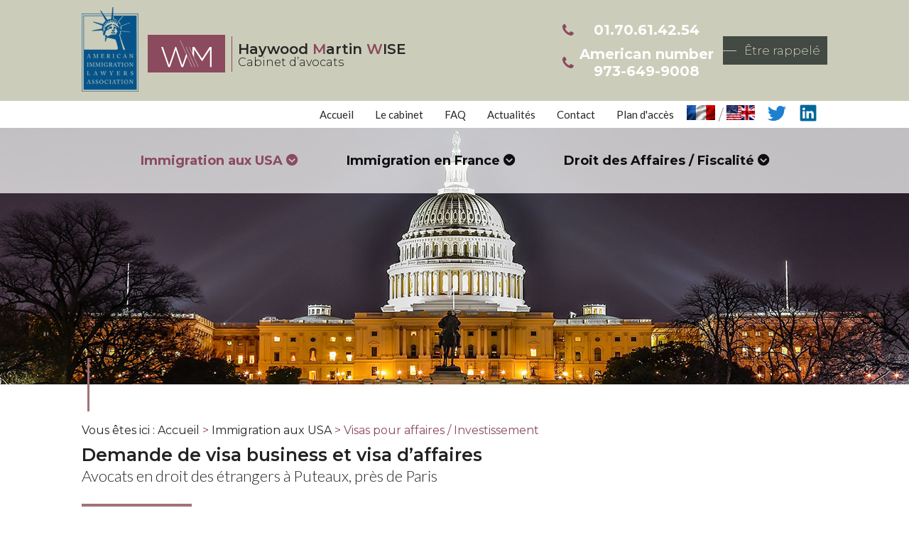

--- FILE ---
content_type: text/html; charset=UTF-8
request_url: https://www.wiseavocats.com/visa-business.php
body_size: 5317
content:
<!DOCTYPE html>
<html class="visas-pour-affaires">
<head>
<meta http-equiv="Content-Type" content="text/html;charset=UTF-8">
<title>Avocat visa business US, Paris – Demande visa d’affaires pour USA </title>
<meta name="description" content="Cabinet d'avocats HAYWOOD MARTIN WISE à Puteaux près de Paris. Demandez votre visa business et visa d’affaires : visa B-1 : voyages d’affaires, visa E...


">
<meta name="keywords" content="">
<!-- Google Tag Manager -->
<script>(function(w,d,s,l,i){w[l]=w[l]||[];w[l].push({'gtm.start':
new Date().getTime(),event:'gtm.js'});var f=d.getElementsByTagName(s)[0],
j=d.createElement(s),dl=l!='dataLayer'?'&l='+l:'';j.async=true;j.src=
'https://www.googletagmanager.com/gtm.js?id='+i+dl;f.parentNode.insertBefore(j,f);
})(window,document,'script','dataLayer','GTM-5ZFLN8V7');</script>
<!-- End Google Tag Manager -->


<meta name="viewport" content="initial-scale=1.0, minimum-scale=1.0, maximum-scale=1.0, width=device-width, user-scalable=no">
<link href="favicon.ico" rel="shortcut icon" type="image/x-icon" /> 
<link rel="preload stylesheet" as="style" href="/ressources/css/thickbox.css" />
<link rel="preload stylesheet" as="style" href="/ressources/20121001/css/fancybox/jquery.fancybox.css" media="screen" />
<link rel="preload stylesheet" as="style" href="css/style.css" media="screen" />
<link rel="preload stylesheet" as="style" href="/ressources/v2.0.3/css/styleiecheck.css" media="screen" />
<link href="https://fonts.googleapis.com/css?family=Montserrat:100,100i,200,200i,300,300i,400,400i,500,500i,600,600i,700,700i,800,800i,900,900i" rel="stylesheet"> 
<link href="https://fonts.googleapis.com/css?family=Lato:100,100i,300,300i,400,400i,700,700i,900,900i&amp;subset=latin-ext" rel="stylesheet"> 
<script rel="preload" src="/ressources/20121001/js/jquery.min.js" as="script"></script>
<link href="/ressources/css/navigateurObsolete.css" rel="preload stylesheet" type="text/css" as="style"/>
<link rel="alternate" type="application/rss+xml" title="Actualités de wiseavocats.com" href="/rss.xml"/><script rel="preload" type="text/javascript" src="/ressources/js/tarteaucitron/tarteaucitron.js" as="script"></script>
<script rel="preload" type="text/javascript" src="/ressources/js/tarteaucitron/tarteaucitron_init.js" as="script"></script>
<script rel="preload" type="text/javascript" src="/ressources/js/navigateurObsolete.js" as="script"></script>
<script rel="preload" type="text/javascript" src="/ressources/js/newsletter.js" as="script"></script>
<script type="text/javascript">
(tarteaucitron.job = tarteaucitron.job || []).push("twitter");
</script>
<script type="text/javascript">
(tarteaucitron.job = tarteaucitron.job || []).push("googlemapssearch");
</script>
<script type="text/javascript">
(tarteaucitron.job = tarteaucitron.job || []).push("facebook");
</script>
<script type="text/javascript">
(tarteaucitron.job = tarteaucitron.job || []).push("youtube");
</script>
<script type="text/javascript">
(tarteaucitron.job = tarteaucitron.job || []).push("gcmadstorage");
</script>
<script type="text/javascript">
(tarteaucitron.job = tarteaucitron.job || []).push("gcmanalyticsstorage");
</script>
<script type="text/javascript">
(tarteaucitron.job = tarteaucitron.job || []).push("gcmpersonalization");
</script>
<script type="text/javascript">
(tarteaucitron.job = tarteaucitron.job || []).push("gcmadsuserdata");
</script>
<!--[if lt IE 9]>
	<script rel="preload" src="/ressources/rwd.v1.1/js/respond.min.js" as="script"></script>
<![endif]-->

<!-- Global site tag (gtag.js) - Google Analytics -->
<!-- <script async src="https://www.googletagmanager.com/gtag/js?id=UA-114524809-1"></script>
<script>
  window.dataLayer = window.dataLayer || [];
  function gtag(){dataLayer.push(arguments);}
  gtag('js', new Date());

  gtag('config', 'UA-114524809-1');
</script> --><script type="text/javascript">var scpageid="87c92e7d3241fcba5901534de1e6b7d4cc1222b4";</script><link rel="canonical" href="https://www.wiseavocats.com/visa-business.php">
</head>
<body>
				<section id="container"><header>
	<span class='nav'>Menu</span>
	<section>
    <div class="logos">
	  	<div class="logo-immig">
        	<img src="gifs/immigration.png" alt="">
    	</div>
	  	<a href="/" class="logo">
						<img src="../gifs/logo.png" alt="Wise Avocats" />
			<span class="baseline">Haywood <span>M</span>artin <span>W</span>ISE <span class="sous-baseline">Cabinet d’avocats</span></span>
            
		</a>
     </div>
        
        
        
	  <div class="contact_header">
      
      <div class="tel-fax-header">
						    <a data-phone="tel:+33170614254" href="#" class="tel">
                <span>01.70.61.42.54</span></a>
			    <a data-phone="tel:+19736499008" href="#" class="tel">
                <span>American number <br> 973-649-9008</span></a>
                
			            </div>
			<p class="bouton_rappel">
				<a href="rappel-telephonique.php" data-fancybox-type="iframe" rel="lightbox2">Être rappelé</a>
			</p>
		</div>
		
       
		
 
	</section>
    
   <span class="topbarre-reseau"> 
    	<div class='top_bar'><ul><li class="firstLi"><a href="/">Accueil</a></li><li class="firstLi"><a href="le-cabinet.php">Le cabinet</a></li><li class="firstLi"><a href="faq.php">FAQ</a></li><li class="firstLi"><a href="actualites_al.html">Actualités</a></li><li class="firstLi"><a href="contact.php">Contact</a></li><li class="firstLi"><a href="plan.php">Plan d'accès</a></li></ul></div>        
       <div class="langue-twiter"> 
 			<!-- <div id="langue">
			 	<a href="/" class="selected">FR</a> / 
			 	<a href="/english/">EN</a>
			 </div> -->
			 <div id="langue">
			 	<a href="/" class="selected"><img src="../gifs/flag_french.png" alt=""></a> / 
			 	<a href="/english/"><img src="../gifs/flag_english.png" alt=""></a>
			 </div>
 			<a href="https://twitter.com/intent/user?screen_name=AvocatAmericain" target="_blank" class="icon-twiter"><img src="../gifs/icon-twiter.png"/></a>
 		    <a href="https://www.linkedin.com/company/wise-haywood " target="_blank" class="icon-twiter"><img src="../gifs/icon-linkedin.png"/></a>
 		
		 </div>
    </span>

    <nav class="menu"><ul><li class="firstLi sous_menu"><a href="avocat-immigration-usa.php">Immigration aux USA</a><ul class="dropdown"><li class="sousLi"><a href="visas-de-travail.php">Visas de travail</a></li><li class="sousLi"><a class="selected" href="visa-business.php">Visas pour affaires / Investissement</a></li><li class="sousLi"><a href="immigration-familiale-usa.php">Immigration familiale  USA</a></li><li class="sousLi"><a href="visas-permanents.php">Visas permanents</a></li><li class="sousLi"><a href="visas-temporaires.php">Visas temporaires</a></li><li class="sousLi"><a href="naturalisation-nationalite-americaine.php">Nationalité américaine - Naturalisation</a></li></ul><li class="firstLi sous_menu"><a href="immigration-france.php">Immigration en France</a><ul class="dropdown"><li class="sousLi"><a href="immigration-familiale.php">Immigration familiale</a></li><li class="sousLi"><a href="immigration-professionnelle.php">Immigration professionnelle</a></li><li class="sousLi"><a href="nationalite-francaise-naturalisation.php">Nationalité française - Naturalisation</a></li><li class="sousLi"><a href="avocat-refus-visa.php">Recours contre le refus d'entrée et de séjour</a></li></ul><li class="firstLi sous_menu"><a href="droit-des-affaires.php">Droit des Affaires / Fiscalité</a><ul class="dropdown"><li class="sousLi"><a href="americain.php">Américain</a></li><li class="sousLi"><a href="francais.php">Français</a></li></ul></ul></nav>		  <div class='bg-header'></div></header><section class="content"><div id="colonne_centre" class="colonne_centre sc-content">

<nav id="fil_ariane"><strong>Vous &ecirc;tes ici :</strong> <a href="/">Accueil</a> &gt; <a href="avocat-immigration-usa.php">Immigration aux USA</a> &gt; Visas pour affaires / Investissement</nav><h1>Demande de visa business et visa d’affaires <span>Avocats en droit des étrangers à Puteaux, près de Paris</span>
</h1>
<p class="intro">Deux titres de séjour permettent aux professionnels et investisseurs étrangers de se rendre aux États-Unis. Consultez le cabinet HAYWOOD MARTIN WISE et ses avocats à Puteaux afin d'entamer vos demandes de visa d’affaires et business
    (B-1 et E-2).</p>
<a class="lightbox"  href="https://www.wiseavocats.com/photos/droit-usa-2.jpg"><img class="imgRight" src="https://www.wiseavocats.com/photos/224x439/droit-usa-2.jpg" title="Visa d'affaires USA" alt="Visa d'affaires USA" loading="lazy" width="224" height="439" /></a><h2>Le visa B-1, pour les voyages d’affaires</h2>
<p>Les <strong>visas d’affaires</strong> sont temporaires et offrent aux professionnels étrangers la possibilité de <strong>travailler sur le territoire américain</strong> dans la cadre d’une mission spécifique. Conduite de négociations, prospection,
    recrutement : de nombreuses activités sont ainsi autorisées.</p>
<p>Nos avocats mèneront les démarches concernant l’établissement et l’obtention de votre <strong>visa non immigrant</strong> et vous informeront des limites de ce type de laissez-passer. Sachez également que certains ressortissants,
    français notamment, peuvent bénéficier d’une dispense. N’hésitez pas à nous poser toutes vos questions, qu’elles concernent les conditions de délivrance, les frais à engager, etc.</p>
<h2>Le visa E, pour les investisseurs et négociants</h2>
<h3>Exercer une activité commerciale</h3>
<p>Qu’il s’agisse d’achat ou de vente de biens, de service, d’ingénierie ou de transports, ce titre de séjour (E-1) est accordé en fonction de l’importance du volume des échanges commerciaux entre le pays du requérant
    et les USA.</p>
<h3>Devenir entrepreneur et s’implanter aux États-Unis</h3>
<p>Vous disposez de fonds propres que vous souhaitez investir dans une activité commerciale aux États-Unis ? Le visa E-2 est la voie privilégiée pour y parvenir. Nos avocats à Puteaux – rompus aux demandes de visas d’affaires
    – vous guideront au moment de remplir votre formulaire et vous aideront à fournir les pièces justificatives exigées. Ils se chargeront aussi du dépôt de votre requête auprès du Consulat des États-Unis,
    à Paris. Dans la mesure du possible, et si vos investissements sont conséquents, vous obtiendrez une carte de séjour d’une durée de 5 ans.</p>
<p>Bien que difficiles à définir, les délais de traitement de ce genre de dossier peuvent parfois être réduits. Comptez sur notre cabinet qui vous donnera quelques pistes destinées à faciliter la délivrance de votre
    titre de séjour <em>for business</em>.</p>
<p class="bouton"><a href="contact.php">Contactez-nous</a>
</p>

<section id="relance">
<p class="titre-relance" style="clear:both;">Consultez également</p>
	<ul>
	<li><a href='avocat-immigration-usa.php'>Immigration aux USA</a></li><li><a href='naturalisation-nationalite-americaine.php'>Nationalité américaine - Naturalisation</a></li><li><a href='visas-permanents.php'>Visas permanents</a></li>	</ul>
</section>

</div>
				<div class="colonne_gauche">
	

	
</div>				<div class="clear_both"></div>
			</section> 


<div class="bg-act">
		<div class="encart_actu">
			<div class="titre_actu">Nos dernières actualités</div>
			<div id="encart_actualite">
<ul>
<li>

                   <div><a class="encartActualiteLienPhoto" href="french-nationality--examen-civique-essentials_ad325.html"><img class="actusVignette" src="https://www.wiseavocats.com/photos/rotateV14913afcf-96b7-4e7c-a2dd-27e6d968fcdb.webp" title="" alt="" loading="lazy" width="" height="" /></a></div>

<div class="zone-text-act">

<span class="titre-date">
<p><a class="lien_encart_actu" href="french-nationality--examen-civique-essentials_ad325.html">french nationality: examen civique essentials</a></p>

                          <div class="date_actualite">
                      Le <span class="day">29</span>
                      / <span class="month">01</span>
/	<span class="year">2026</span>
               </div>
               </span>           
<span class="text-resume">Discover if you need the examen civique for French nationality and streamline your application process. Consult Maître Wise for expert guidance.</span>
</div>
<a class="btn-act" href="french-nationality--examen-civique-essentials_ad325.html">En savoir plus</a>




                   <div class="actualite_categorie"></div>
</li>
<li>

                   <div><a class="encartActualiteLienPhoto" href="french-nationality--do-you-need-to-pass-the-examen-civique-_ad322.html"><img class="actusVignette" src="https://www.wiseavocats.com/photos/rotateV1ccd97161-8dc9-4923-b524-3fdaedfb6e99.webp" title="" alt="" loading="lazy" width="" height="" /></a></div>

<div class="zone-text-act">

<span class="titre-date">
<p><a class="lien_encart_actu" href="french-nationality--do-you-need-to-pass-the-examen-civique-_ad322.html">French nationality: do you need to pass the examen civique?</a></p>

                          <div class="date_actualite">
                      Le <span class="day">29</span>
                      / <span class="month">01</span>
/	<span class="year">2026</span>
               </div>
               </span>           
<span class="text-resume">French nationality by marriage, civics exam, examen civique</span>
</div>
<a class="btn-act" href="french-nationality--do-you-need-to-pass-the-examen-civique-_ad322.html">En savoir plus</a>




                   <div class="actualite_categorie"></div>
</li>
<li>

                   <div><a class="encartActualiteLienPhoto" href="french-nationality--do-you-need-to-pass-the-examen-civique-_ad319.html"><img class="actusVignette" src="https://www.wiseavocats.com/photos/rotateV11cc9532f-8f1c-4633-b61c-ab8dd22b00a2.webp" title="" alt="" loading="lazy" width="" height="" /></a></div>

<div class="zone-text-act">

<span class="titre-date">
<p><a class="lien_encart_actu" href="french-nationality--do-you-need-to-pass-the-examen-civique-_ad319.html">French nationality: do you need to pass the examen civique?</a></p>

                          <div class="date_actualite">
                      Le <span class="day">29</span>
                      / <span class="month">01</span>
/	<span class="year">2026</span>
               </div>
               </span>           
<span class="text-resume">French nationality by marriage, civics exam, examen civique</span>
</div>
<a class="btn-act" href="french-nationality--do-you-need-to-pass-the-examen-civique-_ad319.html">En savoir plus</a>




                   <div class="actualite_categorie"></div>
</li>
</ul>
      
   </div>
		</div>
	    
  </div>  
  
  
  <div class="bg-plan">
 
  
 <div class="zone-encart-plan"> 
<a href="plan.php" class="encart-plan">
<span class="plan-bord">
<span class="titre-plan">Trouver notre cabinet</span>
<span class="add-plan">
	59 Bis Boulevard Richard Wallace <span> 92800 PUTEAUX - PARIS  </span>
</span>
</span>
</a>
</div>


</div>
<div class="bg-news-bloc">

<div class="news">

<span class="news-bloc">
		<label for="input_newsletter" style="float:left">Inscription à la newsletter</label>
<form id="form_newsletter" enctype="application/x-www-form-urlencoded" action="#" class="newsletter_input" method="post">

<input type="text" name="input_newsletter" id="input_newsletter" value="" />

<input type="hidden" name="langue_newsletter" value="" id="langue_newsletter" />

<input type="submit" name="submit_newsletter" id="submit_newsletter" value="Inscription" class="submit_newsletter btn fluid primary" /></form><input type="button" id="js_submit" value="Ok" style="display:none" />
<span id="mess_newsletter"></span>        </span>
 
  
  <span class="icon-news"></span>    
        
	</div>
    </div> 
    
<footer>
	<section>
    
    <a href="/" class="logofooter"><img src="../gifs/logo-footer.png"/></a>
    
    
    
				    <a href="https://goo.gl/maps/aHyPrUEdcGJPdeST6" class="adresse_footer" target="_blank">
			   59 Bis Boulevard Richard Wallace <span>92800 PUTEAUX - PARIS </span>  
		    </a>
		      
        
        <div class="tel-fax-footer">
        			    <span class="tel"><span>01.70.61.42.54</span></span>
                
                 <span class="fax-footer">01.72.70.36.00</span>
			        </div>
        
        <div class="ment-plan">
		<a class="ML_box" href="/ressources/ajax/mentions_legales_box.php" data-fancybox-type="iframe">Mentions légales</a>
	  <div class="navigation no_mobile">Plan du site</div>
      </div>
      
	</section>
</footer>

<div id="navigation_frame">
	<div class="lien_footer">
		<a href="/" class="logo_footer"><img src="../gifs/logo_appel.png"/></a>
		<ul><li class="firstLi"><a href="/">Accueil</a></li><li class="firstLi"><a href="le-cabinet.php">Le cabinet</a></li><li class="firstLi"><a href="faq.php">FAQ</a></li><li class="firstLi"><a href="actualites_al.html">Actualités</a></li><li class="firstLi"><a href="contact.php">Contact</a></li><li class="firstLi"><a href="plan.php">Plan d'accès</a></li></ul><ul><li class="firstLi"><a href="avocat-immigration-usa.php">Immigration aux USA</a></li><li class="sousLi"><a href="visas-de-travail.php">Visas de travail</a></li><li class="sousLi"><a class="selected" href="visa-business.php">Visas pour affaires / Investissement</a></li><li class="sousLi"><a href="immigration-familiale-usa.php">Immigration familiale  USA</a></li><li class="sousLi"><a href="visas-permanents.php">Visas permanents</a></li><li class="sousLi"><a href="visas-temporaires.php">Visas temporaires</a></li><li class="sousLi"><a href="naturalisation-nationalite-americaine.php">Nationalité américaine - Naturalisation</a></li><li class="firstLi"><a href="immigration-france.php">Immigration en France</a></li><li class="sousLi"><a href="immigration-familiale.php">Immigration familiale</a></li><li class="sousLi"><a href="immigration-professionnelle.php">Immigration professionnelle</a></li><li class="sousLi"><a href="nationalite-francaise-naturalisation.php">Nationalité française - Naturalisation</a></li><li class="sousLi"><a href="avocat-refus-visa.php">Recours contre le refus d'entrée et de séjour</a></li><li class="firstLi"><a href="droit-des-affaires.php">Droit des Affaires / Fiscalité</a></li><li class="sousLi"><a href="americain.php">Américain</a></li><li class="sousLi"><a href="francais.php">Français</a></li><li class="firstLi"><a class="ML_box" data-fancybox-type="iframe" href="/ressources/ajax/mentions_legales_box.php">Mentions légales</a></li><li class="firstLi"><a id="NL_box" data-fancybox-type="iframe" href="/ressources/ajax/newsletter_box.php">Inscription à la lettre d'information</a></li></ul>	</div>
	<div class="close"></div>
</div>
<div class="mask"></div>
<div class="black"></div>
<span class="top_site_mobile"></span>
</section><section id="IEcheck"></section><script rel="preload" src="/ressources/rwd.v1.1/js/outils.js" as="script"></script>
<script rel="preload" src="/ressources/20121001/js/jquery.fancybox.js" as="script"></script>
<script rel="preload" src="/ressources/v2.0.3/js/jquery.bxslider.min.js" as="script"></script>
<script rel="preload" src="js/scripts.js" as="script"></script></body>
</html>


--- FILE ---
content_type: text/css
request_url: https://www.wiseavocats.com/css/style.css
body_size: 10866
content:
/* AXECAKE */

.clearBoth {
    clear: both;
}

.sc-content p.maClasse,
.sc-content div.maClasse p {
    padding: 5px;
    color: white;
    background-color: black;
}

.clearfix:after {
    content: ".";
    display: block;
    clear: both;
    visibility: hidden;
    line-height: 0;
    height: 0;
}

html,
body,
div,
span,
applet,
object,
iframe,
h1,
h2,
h3,
h4,
h5,
h6,
p,
blockquote,
pre,
a,
abbr,
acronym,
address,
big,
cite,
code,
del,
dfn,
em,
img,
ins,
kbd,
q,
s,
samp,
small,
strike,
strong,
tt,
var,
b,
u,
i,
center,
dl,
dt,
dd,
ol,
ul,
li,
fieldset,
form,
label,
legend,
table,
caption,
tbody,
tfoot,
thead,
tr,
th,
td,
article,
aside,
canvas,
details,
embed,
figure,
figcaption,
footer,
header,
hgroup,
menu,
nav,
output,
ruby,
section,
summary,
time,
mark,
audio,
video {
    margin: 0;
    padding: 0;
    border: 0;
    font-size: 100%;
    vertical-align: baseline;
}

@font-face {
    font-family: 'iconic';
    font-style: normal;
    font-weight: normal;
    src: url('../fonts/iconic.eot?343431');
    src: url('../fonts/iconic.eot?343431#iefix') format('embedded-opentype'), url('../fonts/iconic.woff?343431') format('woff'), url('../fonts/iconic.ttf?343431') format('truetype'), url('../fonts/iconic.svg?343431#iconic') format('svg');
}

article,
aside,
details,
figcaption,
figure,
footer,
header,
hgroup,
menu,
nav,
section {
    display: block;
}

ol,
ul {
    list-style: none;
}

blockquote,
q {
    quotes: none;
}

blockquote:before,
blockquote:after,
q:before,
q:after {
    content: '';
}

table {
    border-collapse: collapse;
    border-spacing: 0;
}

a,
.lienseo {
    text-decoration: none;
}

input[type=submit],
input[type=text],
input[type=button],
input[type=email],
input[type=password],
input[type=tel],
textarea,
select {
    -webkit-appearance: none;
    -moz-appearance: none;
    appearance: none;
    border-radius: 0;
}


/* FIN RESET */


/* VIEWPORT CSS3 */

* {
    -webkit-text-size-adjust: none;
    -webkit-box-sizing: border-box;
    -moz-box-sizing: border-box;
    box-sizing: border-box;
}

@viewport {
    zoom: 1;
}

-webkit-@viewport {
    zoom: 1;
}

-ms-@viewport {
    zoom: 1;
}

-moz-@viewport {
    zoom: 1;
}

-o-@viewport {
    zoom: 1;
}

.clear_both {
    display: block;
    clear: both;
}

.no_mobile {
    display: none;
}

.no_desktop {
    display: block;
}

.imgCenter img,
.imgRight img,
.imgLeft img {
    width: auto;
    height: auto;
    max-width: 100%;
}

.imgRight {
    float: right;
    position: relative;
    margin: 0 0 10px 10px;
    max-width: 50%;
    height: auto;
}

.imgLeft {
    float: left;
    position: relative;
    margin: 0 10px 10px 0;
    max-width: 50%;
    height: auto;
}

.imgCenter {
    margin: 0 auto 10px;
    position: relative;
    width: 40.425597%;
    max-width: 300px;
    height: auto;
}

body {
    position: relative;
    overflow-x: hidden;
    font-family: 'Lato', sans-serif;
    font-size: 81.3%;
    color: #5e5e5e;
}

body.fancy-box-body {
    background: #ccccba;
}

a {
    color: #5e5e5e;
    outline: none;
}

a:focus {
    outline: none;
}

img {
    max-width: 100%;
}

.index-page h1 {
    padding-bottom: 20px;
    font-size: 25px;
    color: #222222;
    font-family: 'Montserrat', sans-serif;
    font-weight: 400;
    text-align: center;
    line-height: 30px;
    margin-bottom: 35px;
    background: url(../gifs/barre-h1.jpg) bottom center no-repeat;
    display: block;
}

h1 span {
    display: block;
    font-size: 22px;
    color: #262625;
    font-family: 'Lato', sans-serif;
    font-weight: 300;
    margin-bottom: 20px;
}

h1 {
    padding-bottom: 8px;
    font-size: 25px;
    color: #222222;
    font-family: 'Montserrat', sans-serif;
    font-weight: 600;
    line-height: 30px;
    margin-bottom: 35px;
    background: url(../gifs/barre-h1.jpg) bottom left no-repeat;
    text-align: left;
    display: inline-block;
}

h2 {
    margin: 5px 0 5px;
    font-size: 22px;
    color: #8b4a5d;
    font-family: 'Montserrat', sans-serif;
    font-weight: 500;
}

h3 {
    margin: 5px 0 5px;
    font-size: 18px;
    color: #8b4a5d;
    font-family: 'Montserrat', sans-serif;
    font-weight: 400;
}

.titre-relance {
    color: #000000 !important;
    font-size: 22px !important;
    font-weight: bold;
    font-family: 'Montserrat', sans-serif;
}

#container {
    padding-top: 41px;
    max-width: 600px;
    min-width: 300px;
    overflow: hidden;
    position: relative;
    left: 0;
    -webkit-transition: all 0.3s ease-in-out;
    -moz-transition: all 0.3s ease-in-out;
    -ms-transition: all 0.3s ease-in-out;
    -o-transition: all 0.3s ease-in-out;
    transition: all 0.3s ease-in-out;
}

.sitePusher #container {
    left: 250px;
}

#paquet_telecom_bandeau {
    padding: 6px 50px 6px 0 !important;
}


/****************************************************************************** HEADER */

header {
    z-index: 10;
    position: relative;
    margin: auto;
}

header section {
    padding-top: 10px;
    clear: both;
    text-align: center;
    background: #ccccba;
    padding-bottom: 12px;
}

.logo {
    display: inline-block;
    position: relative;
    -webkit-transition: all 0.3s ease-in-out;
    -moz-transition: all 0.3s ease-in-out;
    -ms-transition: all 0.3s ease-in-out;
    -o-transition: all 0.3s ease-in-out;
    transition: all 0.3s ease-in-out;
    margin-bottom: 20px;
    width: 370px;
    overflow: hidden;
    height: 63px;
}

.logo:hover {
    opacity: 0.7;
}

.logo img {
    display: block;
    width: auto;
    height: auto;
    max-width: 100%;
}

.baseline {
    display: block;
    text-align: left;
    font-size: 20px;
    font-weight: 600;
    font-family: 'Montserrat', sans-serif;
    position: absolute;
    top: 2px;
    left: 118px;
    color: #262625;
    width: 100%;
    border-left: solid 1px #8b4a5d;
    padding-left: 8px;
    padding-top: 6px;
    height: 50px;
}

.baseline span {
    color: #8b4a5d;
}

.sous-baseline {
    display: block;
    color: #121212 !important;
    font-size: 16px;
    font-weight: 300;
    text-align: left;
    line-height: 14px;
}


/* CONTACT HEADER */

.contact_header {}

.contact_header a {
    text-align: center;
}

.contact_header .tel {
    font-size: 20px;
}

.contact_header .tel span {
    font-size: 20px;
    font-weight: bold;
    display: block;
    font-family: 'Montserrat', sans-serif;
    color: #fff;
    padding-top: 20px;
    background: url(../gifs/icon-tel.png) top center no-repeat;
}

.contact_header .fax-header {
    font-size: 20px;
    font-weight: bold;
    display: block;
    font-family: 'Montserrat', sans-serif;
    color: #fff;
    padding-top: 20px;
    background: url(../gifs/icon-fax.png) top center no-repeat;
    margin-top: 13px;
    margin-bottom: 15px;
}

.nav {
    background: #8b4a5d;
    display: block;
    padding: 5px 10px;
    text-align: left;
    font-size: 1.5em;
    color: #fff;
    position: fixed;
    top: 0;
    right: 0;
    left: 0;
    z-index: 3;
}

.nav:before {
    content: "\e079";
    font-family: "iconic";
    font-size: 1.538em;
    vertical-align: sub;
    margin-right: 10px;
}

.menu {
    display: block;
    z-index: 99;
    position: fixed;
    top: 0;
    left: -250px;
    width: 250px;
    height: 100%;
    overflow-y: scroll;
    text-align: left;
    background: #FAFAFA;
    -webkit-overflow-scrolling: touch;
    -webkit-transition: left 0.3s ease-in-out;
    -moz-transition: left 0.3s ease-in-out;
    -ms-transition: left 0.3s ease-in-out;
    -o-transition: left 0.3s ease-in-out;
    transition: left 0.3s ease-in-out;
}

.sitePusher .menu {
    left: 0;
}

.menu li {
    position: relative;
    border-bottom: 1px solid #EBEBEB;
}

.menu li.main span.derouler {
    position: absolute;
    top: 0;
    right: 0;
    padding: 0 18px;
    font: 30px/47px "iconic";
    color: #474747;
}

.menu li.main span.derouler:after {
    content: "\e038";
}

.menu li a {
    display: block;
    padding: 15px;
    font-size: 1.154em;
    color: #474747;
}

.bg-header {
    width: 100%;
    height: 361px;
    background-position: center;
    background-repeat: no-repeat;
    -webkit-background-size: cover;
    background-size: cover;
    background-image: url(../gifs/bg-header.jpg);
    overflow: hidden;
}

.droit-pour-la-france .bg-header {
    background-image: url(../gifs/bg-header-droit-pour-la-france.jpg);
}

.l-obligation-de-detenir-un-visa .bg-header,
.visa-de-travail .bg-header,
.carte-de-sejour .bg-header,
.immigration-familiale .bg-header,
.acquerir-la-nationalite-francaise .bg-header,
.asile-en-france .bg-header,
.recours-contre-le-refus .bg-header {
    background-image: url(../gifs/bg-header-droit-pour-la-france.jpg);
}

.droit-pour-les-usa .bg-header,
.visas-de-travail .bg-header,
.visas-pour-affaires .bg-header,
.immigration-familiale-usa .bg-header,
.visas-permanents .bg-header,
.visas-temporaires .bg-header,
.autres .bg-header {
    background-image: url(../gifs/bg-header-droit-pour-les-usa.jpg);
}

.articles .bg-header {
    background-image: url(../gifs/bg-header-droit-des-affaires.jpg);
}

.contentieux .bg-header {
    background-image: url(../gifs/bg-header-contentieux.jpg);
}

.le-cabinet .bg-header {
    background-image: url(../gifs/bg-header-le-cabinet.jpg);
}

.faq .bg-header {
    background-image: url(../gifs/bg-header-fqa.jpg);
}

.langue-twiter {
    position: absolute;
    top: -34px;
    right: 14px;
    z-index: 4;
}

#langue {
    display: inline-block;
    vertical-align: middle;
    color: #a27178;
    font-size: 20px;
    font-family: 'Montserrat', sans-serif;
    font-weight: 300;
}

#langue a {
    color: #a27178;
    font-size: 20px;
    font-family: 'Montserrat', sans-serif;
    font-weight: 300;
}

#langue a img {
    width: 40px;
}

#langue a:hover {
    font-weight: 600;
    opacity: 0.6;
    -webkit-transition: opacity 0.3s ease-in-out;
    -moz-transition: opacity 0.3s ease-in-out;
    -ms-transition: opacity 0.3s ease-in-out;
    -o-transition: opacity 0.3s ease-in-out;
    transition: opacity 0.3s ease-in-out;
}

.icon-twiter {
    vertical-align: middle;
    display: inline-block;
    margin-left: 15px;
    width: 26px;
    height: auto;
}

.icon-twiter:hover {
    opacity: 0.7;
}

.encart-slide {
    position: absolute;
    left: 0;
    right: 0px;
    text-align: center;
    bottom: 100px;
    -webkit-transition: all .3s ease-out;
    -moz-transition: all .3s ease-out;
    -o-transition: all .3s ease-out;
    transition: all .3s ease-out;
    max-width: 630px;
    width: 100%;
    margin: auto;
}

.encart-slide:hover {
    -moz-transform: scale(1.02);
    -webkit-transform: scale(1.02);
    -o-transform: scale(1.02);
    transform: scale(1.02);
    -ms-transform: scale(1.02);
}

.titre-encart-slide {
    display: block;
    font-size: 28px;
    color: #fff;
    font-family: 'Montserrat', sans-serif;
    padding-bottom: 20px;
    margin-bottom: 10px;
    background: url(../gifs/barre-h1.jpg) no-repeat center bottom;
}

.text-encart-slide {
    display: block;
    color: #fff;
    font-size: 16px;
    font-weight: 300;
    padding: 0px 20px;
}

.btn-encart-slide {
    color: #fff;
    padding: 10px 25px;
    border: 1px solid #fff;
    display: none;
    margin-top: 15px;
}

.encart-enxperience {
    background: #cccccc;
    position: relative;
    padding: 25px 0px;
}

.encart-enxperience:before {
    content: '';
    top: 0px;
    display: block;
    right: -5000px;
    width: 5000px;
    background: #cccccc;
    height: 100%;
    position: absolute;
}

.encart-enxperience:after {
    content: '';
    top: 0px;
    display: block;
    left: -5000px;
    width: 5000px;
    background: #cccccc;
    height: 100%;
    position: absolute;
}

.encart-exper-bloc {
    text-align: left;
    border: 7px solid #fff;
    display: block;
    padding: 25px;
}

.titre-encert-exper {
    font-size: 22px;
    color: #000000;
    font-weight: bold;
    font-family: 'Montserrat', sans-serif;
    margin-bottom: 25px;
    display: block;
}

.text-encert-exper {
    display: block;
    margin-bottom: 20px;
}

.text-encert-exper p {
    color: #000000 !important;
    font-size: 16px !important;
    margin-bottom: 25px !important;
}

.sous-titre-encert-exper {
    font-size: 18px;
    color: #000000;
    font-weight: bold;
    font-family: 'Montserrat', sans-serif;
    margin-top: 15px;
}

.encart-nos-service {
    display: block;
    max-width: 400px;
    padding: 40px 0px;
    margin: auto;
    width: 100%;
}

.titre-encart-nos-service {
    font-size: 22px;
    color: #1e1e1e;
    font-weight: bold;
    font-family: 'Montserrat', sans-serif;
    display: block;
    text-align: center;
}

.bloc-service {
    display: block;
    max-width: 100%;
    width: 100%;
    margin-top: 40px;
}

.encart-bloc-service {
    display: block;
    margin-bottom: 40px;
    padding-left: 80px;
}

#encart-service1 {
    background: url(../gifs/icon-encart1.png) left top no-repeat;
}

#encart-service2 {
    background: url(../gifs/icon-encart2.png) left top no-repeat;
}

#encart-service3 {
    background: url(../gifs/icon-encart3.png) left top no-repeat;
}

#encart-service4 {
    background: url(../gifs/icon-encart4.png) left top no-repeat;
}

#encart-service5 {
    background: url(../gifs/icon-encart5.png) left top no-repeat;
}

#encart-service6 {
    background: url(../gifs/icon-encart6.png) left top no-repeat;
}

.titre-servive {
    font-size: 16px;
    color: #1e1e1e;
    font-weight: 600;
    display: block;
    font-family: 'Montserrat', sans-serif;
}

.titre-servive span {
    display: block;
}

.titre-servive {
    font-size: 16px;
    color: #1e1e1e;
    font-weight: 500;
    display: block;
    font-family: 'Montserrat', sans-serif;
    padding-bottom: 5px;
    margin-bottom: 10px;
    background: url(../gifs/barre-service.png) left bottom no-repeat;
}

.text-servive {
    font-size: 16px;
    color: #1e1e1e;
    font-weight: 300;
    display: block;
    text-align: justify;
}

.encart-bloc-service {
    display: block;
    margin-bottom: 40px;
    padding-left: 100px;
    max-width: 400px;
    width: 100%;
}

.encart-page-notre-equipe {
    display: block;
    width: 100%;
    max-width: 100%;
    -webkit-transition: all .3s ease-out;
    -moz-transition: all .3s ease-out;
    -o-transition: all .3s ease-out;
    transition: all .3s ease-out;
}

.encart-page-notre-equipe:hover {
    -webkit-filter: grayscale(50%);
    filter: grayscale(50%);
}

.encart-page-text-equipe {
    display: block;
    background: #aa9c87;
    padding: 25px;
    text-align: center;
}

.encart-titre-equipe {
    color: #ffffff;
    font-size: 22px;
    display: block;
    margin-bottom: 35px;
    font-weight: bold;
    font-family: 'Montserrat', sans-serif;
}

.encart-text-equipe {
    display: block;
    font-size: 16px;
    color: #fff;
    margin-bottom: 25px;
    font-weight: 300;
    text-align: justify;
}

.btn-encart-equipe {
    font-size: 14px;
    color: #ffffff;
    font-weight: bold;
    font-family: 'Montserrat', sans-serif;
}


.bg-act {
    display: block;
    background: #cccccc;
}

.encart_actu {
    display: block;
    max-width: 1050px;
    margin: auto;
}

#encart_actualite ul li {
    display: inline-block;
    width: 100%;
    background: #fff;
    margin-bottom: 10px;
    padding-bottom: 20px;
    vertical-align: top;
}

.zone-text-act {
    padding: 25px;
}

.topbarre-reseau {
    position: absolute;
    top: 0px;
    right: 14px;
    z-index: 4;
    width: 250px;
}

.bg-plan {
    display: block;
    max-width: 100%;
    -webkit-background-size: cover;
    background-size: cover;
    background-repeat: no-repeat;
    background-position: center;
    background-image: url(../gifs/maps-index-mobile.png);
    position: relative;
    height: 246px;
}

.zone-encart-plan {
    max-width: 1050px;
    text-align: right;
    display: block;
    margin: auto;
    width: 100%;
}

.encart-plan {
    display: block;
    max-width: 470px;
    float: right;
    background: rgba(204, 204, 204, 0.69);
    padding: 10px 15px;
    margin-top: 25px;
    -webkit-transition: all .3s ease-out;
    -moz-transition: all .3s ease-out;
    -o-transition: all .3s ease-out;
    transition: all .3s ease-out;
    z-index: 1;
    position: absolute;
    right: 14px;
}

.encart-plan:hover {
    -moz-transform: scale(1.02);
    -webkit-transform: scale(1.02);
    -o-transform: scale(1.02);
    transform: scale(1.02);
    -ms-transform: scale(1.02);
}

.plan-bord {
    border: 7px solid #fff;
    display: block;
    padding: 40px 20px 30px 10px;
}

.titre-plan {
    font-size: 22px;
    display: block;
    color: #000000;
    font-weight: bold;
    font-family: 'Montserrat', sans-serif;
}

.add-plan {
    font-size: 22px;
    color: #000000;
    font-weight: 400;
    line-height: 23px;
    display: block;
    margin-top: 11px;
}

.add-plan span {
    display: block;
}

.index-page .bg-news-bloc {
    display: block;
    background: #aa9c87;
    padding: 20px 0px;
}

.bg-news-bloc {
    display: none;
    background: #aa9c87;
    padding: 20px 0px;
}

.news-bloc {
    max-width: 472px;
    width: 100%;
    display: inline-block;
}

.text-news {
    font-size: 16px !important;
    font-weight: 300 !important;
    font-family: 'Lato', sans-serif !important;
}

.logofooter {
    display: inline-block;
    margin-bottom: 25px;
}

.logofooter:hover {
    opacity: 0.7;
}

footer .adresse_footer {
    display: block;
    text-align: center;
    color: #212121;
    font-weight: 300;
    font-size: 16px;
    font-family: 'Montserrat', sans-serif;
}

footer .adresse_footer span {
    display: block;
}

.tel-fax-footer {
    display: block;
    text-align: center;
}

footer .tel {
    font-size: 20px;
    color: #262625;
    padding-top: 20px;
    background: url(../gifs/icon-tel.png) top center no-repeat;
    display: block;
    font-weight: 400;
    margin-top: 20px;
}

footer .fax-footer {
    font-size: 20px;
    color: #262625;
    padding-top: 20px;
    background: url(../gifs/icon-fax.png) top center no-repeat;
    display: block;
    font-weight: 400;
    margin-top: 20px;
}

@media screen and (max-width:809px) {
    .menu li.sous_menu>a {
        padding-right: 47px;
    }
}

.menu li a.selected,
.menu li a:active,
.menu li:hover>a {
    color: #fff;
    background: #8b4a5d;
}

.menu li:hover>span.derouler,
.menu li.selected>span.derouler {
    color: #fff;
}

.menu ul li ul {
    display: block;
    z-index: 2;
    position: fixed;
    top: 0;
    left: -252px;
    width: 252px;
    height: 100%;
    overflow-y: auto;
    background: #FAFAFA;
    -webkit-transition: all 600ms ease-in-out;
    -moz-transition: all 600ms ease-in-out;
    -ms-transition: all 600ms ease-in-out;
    -o-transition: all 600ms ease-in-out;
    transition: all 600ms ease-in-out;
    -webkit-overflow-scrolling: touch;
}

.menu ul li ul.pushed {
    z-index: 3;
    left: 0;
}

.menu.noOver {
    overflow: hidden;
}

.menu ul li ul li {
    width: 203px;
}

.menu ul li ul li.close_menu {
    position: fixed;
    top: 0;
    bottom: 0;
    left: -47px;
    width: 46px;
    height: 100%;
    border-left: 1px solid #EBEBEB;
    background: #FAFAFA;
    -webkit-transition: all 600ms ease-in-out;
    -moz-transition: all 600ms ease-in-out;
    -ms-transition: all 600ms ease-in-out;
    -o-transition: all 600ms ease-in-out;
    transition: all 600ms ease-in-out;
}

.menu ul li ul.pushed li.close_menu {
    z-index: 2;
    left: 203px;
}

.menu ul li ul li.close_menu:after {
    content: "\E037";
    position: absolute;
    top: 50%;
    left: 18px;
    margin-top: -10px;
    font: 25px "iconic";
    color: #474747;
}


/** MASK **/

.mask {
    display: block;
    z-index: -1;
    position: absolute;
    top: 0;
    right: 0;
    bottom: 0;
    left: 0;
    opacity: 0;
    background: rgba(46, 46, 46, 0.7);
    -webkit-transition: opacity 0.3s ease-in-out;
    -moz-transition: opacity 0.3s ease-in-out;
    -ms-transition: opacity 0.3s ease-in-out;
    -o-transition: opacity 0.3s ease-in-out;
    transition: opacity 0.3s ease-in-out;
    filter: progid: DXImageTransform.Microsoft.Alpha(Opacity=0);
}

.sitePusher #container {
    position: fixed;
    width: 100%;
    overflow: visible;
}

.sitePusher .mask {
    z-index: 6000;
    opacity: 1 !important;
    filter: progid: DXImageTransform.Microsoft.Alpha(enabled=false);
}

.sitePusher .mask:after {
    content: "\E077";
    position: absolute;
    top: 10px;
    left: 10px;
    width: 40px;
    height: 40px;
    text-align: center;
    font-family: "iconic";
    font-size: 40px;
    line-height: 40px;
    color: #fff;
}


/* TOP BAR */

.top_bar {
    position: relative;
    width: auto;
    margin: 0 auto;
    vertical-align: middle;
    display: inline-block;
}

.top_bar ul {
    display: none;
    text-align: right;
}

.top_bar li {
    display: inline-block;
    vertical-align: middle;
    position: relative;
}

.top_bar li a {
    display: block;
    width: auto;
    height: auto;
    padding: 10px 15px;
    font-size: 15px;
    color: #262625 !important;
}

.top_bar li a:hover,
.top_bar li a.selected {
    color: #8b4a5d !important;
}

.top_bar li.sous_menu>a:after {
    margin-left: 5px;
    content: '\e040';
    font-family: 'iconic';
    display: inline-block;
}

.top_bar li:hover ul {
    display: block;
}

.top_bar li ul {
    display: none;
    text-align: left;
    position: absolute;
    left: 0;
    top: 100%;
    width: 100%;
    background: #DADADA;
}

.top_bar li ul li {
    display: block;
}

.top_bar li ul li a {
    padding: 5px;
}

.top_bar li span.derouler {
    display: none;
}


/* BX SLIDER */

.slider {
    margin-top: 0px;
    height: 150px;
    overflow: hidden;
}

.slider .bx-wrapper {
    display: block;
    z-index: 2;
    clear: both;
    position: relative;
    margin: 0 auto;
    padding: 0;
}

.index-page .slider,
.slider .bx-wrapper,
.slider .bx-viewport,
.slider .bxslider,
.slider .bxslider li {
    width: 100%!important;
    height: 334px;
}

.slider .bxslider li {
    background-position: center;
    background-repeat: no-repeat;
    -webkit-background-size: cover;
    background-size: cover;
}

.slider .bxslider li.slide01 {
    background-image: url(../gifs/slide01_small.jpg);
}

.slider .bxslider li.slide02 {
    background-image: url(../gifs/slide02_small.jpg);
}

.slider .bxslider li.slide03 {
    background-image: url(../gifs/slide03_small.jpg);
}

.slider .bx-viewport {
    z-index: 1;
}

.slider .bx-controls .bx-pager {
    z-index: 2;
    position: absolute;
    right: 0;
    bottom: 20px;
    left: 0;
    margin: 0 auto;
    max-width: 200px;
    text-align: center;
    width: 100%;
}

.slider .bx-controls .bx-pager-item {
    display: inline-block;
    margin: 0 5px;
    vertical-align: middle;
}

.slider .bx-controls .bx-pager-item a {
    display: block;
    width: 14px;
    height: 14px;
    -webkit-border-radius: 50%;
    -moz-border-radius: 50%;
    border-radius: 50%;
    overflow: hidden;
    text-indent: -9999px;
    background: #fff;
    -webkit-transition: all 0.3s ease-in-out;
    -moz-transition: all 0.3s ease-in-out;
    -ms-transition: all 0.3s ease-in-out;
    -o-transition: all 0.3s ease-in-out;
    transition: all 0.3s ease-in-out;
    cursor: pointer;
}

.slider .bx-controls .bx-pager-item a.active,
.slider .bx-controls .bx-pager-item a:hover {
    background: transparent;
    border: 2px solid #fff;
}

.slider .bx-controls .bx-controls-direction {
    display: none;
}

.slider .bx-controls .bx-controls-direction a {
    z-index: 2;
    position: absolute;
    top: 50%;
    width: 60px;
    margin-top: -40px;
    color: #fff;
    -webkit-transition: all 0.3s ease-in-out;
    -moz-transition: all 0.3s ease-in-out;
    -ms-transition: all 0.3s ease-in-out;
    -o-transition: all 0.3s ease-in-out;
    transition: all 0.3s ease-in-out;
}

.slider .bx-controls .bx-controls-direction a.bx-prev {
    left: 30px;
    padding-left: 30px;
    text-align: left;
}

.slider .bx-controls .bx-controls-direction a.bx-next {
    right: 30px;
    padding-right: 30px;
    text-align: right;
}

.slider .bx-controls .bx-controls-direction a.bx-prev:hover {
    padding-left: 0;
}

.slider .bx-controls .bx-controls-direction a.bx-next:hover {
    padding-right: 0;
}

.slider .bx-controls .bx-controls-direction a:after {
    display: block;
    font-family: iconic;
    font-size: 6.154em;
}

.slider .bx-controls .bx-controls-direction a.bx-prev:after {
    content: '\E037';
}

.slider .bx-controls .bx-controls-direction a.bx-next:after {
    content: '\E038';
}


/****************************************************************************** CONTENT */

.content {
    position: relative;
    padding-top: 20px;
    margin-bottom: 40px;
}


/******************************** COLONNE CENTRE */

.colonne_centre {
    position: relative;
    padding: 0 10px;
}

.colonne_centre p {
    margin-bottom: 5px;
    letter-spacing: normal;
    color: #222222;
    font-size: 16px;
    line-height: 25px;
}

.intro {
    text-align: left;
    font-weight: bold;
}

.colonne_centre ul {
    display: block;
    margin: 10px 0 10px 30px;
}

.colonne_centre ul li {
    margin: 5px 0;
    list-style-image: url(../gifs/puce.jpg);
    color: #222222;
    font-size: 16px;
}

#relance ul li {
    margin: 0px 0 !important;
    list-style-image: none !important;
}

#relance ul {
    margin: 0px 0 0px 0px !important;
}

.colonne_centre a {
    color: #8b4a5d;
}

.colonne_centre a:hover {
    color: #e94e18;
}

.videoWrapper {
    position: relative;
    height: 0;
    padding-top: 25px;
    padding-bottom: 56.25%;
}

.videoWrapper iframe {
    position: absolute;
    top: 0;
    left: 0;
    width: 100%;
    height: 100%;
}


/* ENCART */

.encart {
    width: 100%;
    text-align: center;
}

.encart a {
    display: inline-block;
    width: 30%;
}

.encart a+a {
    margin-top: 0;
    margin-left: 3.8%;
}


/* FIL ARIANE */

#fil_ariane {
    margin-bottom: 10px;
    font-size: 16px;
    color: #8b4a5d;
    font-family: 'Montserrat', sans-serif;
}

#fil_ariane div {
    display: inline;
}

#fil_ariane strong {
    color: #262625;
    font-weight: 400;
}

#fil_ariane a {
    color: #262625;
}

#fil_ariane a:hover {
    opacity: 0.7;
}

p.bouton_rappel {
    text-align: center;
}

.bouton_rappel a {
    display: inline-block;
    padding: 10px 10px 10px 30px;
    color: #ccccba;
    font-size: 17px;
    font-weight: 300;
    font-family: 'Montserrat', sans-serif;
    background: url(../gifs/barre-rappel.jpg) -10px 20px no-repeat, #434943;
}

.bouton_rappel a:hover {
    color: #ccccba;
    background: url(../gifs/barre-rappel.jpg) -10px 20px no-repeat, #434943;
    opacity: 0.7;
}

p.bouton {
    text-align: center;
}

.bouton a {
    display: inline-block;
    padding: 10px 10px 10px 30px;
    color: #ccccba;
    font-size: 17px;
    font-weight: 300;
    font-family: 'Montserrat', sans-serif;
    background: url(../gifs/barre-rappel.jpg) -10px 20px no-repeat, #434943;
}

.bouton a:hover {
    color: #ccccba;
    background: url(../gifs/barre-rappel.jpg) -10px 20px no-repeat, #434943;
    opacity: 0.7;
}

p.bouton2 {
    text-align: right;
}

.bouton2 a {
    display: inline-block;
    padding: 6px 10px;
    color: #000;
    border: 1px solid #ccccba;
}

.bouton2 a:hover {
    color: #fff;
    background: #ccccba;
}


/* COLONNE GAUCHE */

.colonne_gauche {
    padding: 0 10px;
}


/* ENCART ACTU */

.encart_actu {
    display: block;
    max-width: 322px;
    margin: auto;
    padding: 40px 0px;
}

.encart_actu li a {
    color: #000000;
    font-size: 17px;
    font-weight: bold;
    font-family: 'Montserrat', sans-serif;
}

.date_actualite {
    color: #000000;
    font-size: 14px;
    font-weight: bold;
    font-family: 'Montserrat', sans-serif;
}

.encart_actu li a:hover {
    opacity: 0.7;
}

.titre_actu {
    font-size: 22px;
    font-weight: bold;
    color: #000;
    font-family: 'Montserrat', sans-serif;
    max-width: 1020px;
    margin: -6px auto 59px auto;
    text-align: left;
}

.titre-date {
    display: block;
    padding: 15px;
    margin-bottom: 15px;
    background: url(../gifs/barre-act.png) center bottom no-repeat;
    text-align: center;
}

.btn-act {
    color: #8b4a5d !important;
    font-size: 14px !important;
    display: block;
    position: relative;
    text-align: center;
}

.btn-act::before {
    content: '';
    height: 1px;
    width: 30%;
    background: #8b4a5d;
    position: absolute;
    left: 0px;
    top: 10px;
}

.zone-text-act .text-resume {
    text-align: justify;
    color: #000000;
    font-size: 15px;
    font-weight: 300;
}


/* RELANCE */

#relance {
    display: block;
    margin-top: 20px;
    text-align: center;
    background: #ccccba;
    padding: 25px;
    border: 7px solid #fff;
    position: relative;
}

#relance ul li a {
    color: #000000;
    font-size: 22px;
    font-family: 'Montserrat', sans-serif;
}

#relance ul li a:hover {
    opacity: 0.7;
}


/* pagination actu + BDD */

.paginationControl {
    letter-spacing: normal;
    text-align: right;
}

.paginationControl a,
.paginationControl span {
    display: inline-block!important;
    padding: 3px 8px;
    color: #fff;
    background: #ccccba;
}

.paginationControl a:hover,
.paginationControl span.selected {
    color: #fff;
    background: #e94e18;
}

.paginationControl span.disabled {
    color: #8F8F8F;
    background: #ccc;
}

.block_contact {}

.info_contact {
    margin: 20px 0;
    padding: 15px 10px;
    border: 1px solid #dddddd;
    letter-spacing: -0.25em;
}

.block_contact .info_contact>div>div:before {
    display: inline-block;
    float: left;
    width: 30px;
    margin-right: 0;
    font-family: iconic;
    font-size: 1.4em;
    vertical-align: middle;
    text-align: center;
}

.block_contact .info_contact>div>div.info_mail:before {
    content: '\E004';
}

.block_contact .info_contact>div>div.info_tel:before {
    content: '\E021';
}

.block_contact .info_contact>div>div.info_adresse:before {
    content: '\E005';
}

.block_contact .info_contact>div>div.info_horaire:before {
    content: '\E073';
}

.block_contact .info_contact>div>div.info_rdv:before {
    content: '\E061';
}

.block_contact .info_contact>div>div.info_bus:before {
    content: '\E074';
}

.block_contact .info_contact>div>div.info_metro:before {
    content: '\E075';
}

.block_contact .info_contact>div>div.info_parking:before {
    content: '\E076';
}

.block_contact .info_contact>div>div p {
    display: block;
    overflow: hidden;
    vertical-align: middle;
}

.info_contact h2,
.formulaire_contact h2,
.carte h2 {
    margin-top: 0;
    margin-bottom: 20px;
    text-transform: uppercase;
    font-size: 1.23em;
}

.formulaire_contact .form_left h2 {
    margin-top: 20px;
    padding-top: 5px;
    border-top: 1px solid #ddd;
}

.info_contact p {
    margin: 0;
}

.info_contact>div {
    clear: both;
    position: relative;
    letter-spacing: normal;
}

.info_contact div+div {
    margin-top: 10px;
    padding-top: 10px;
}

.info_contact div div+div {
    margin: 15px 0 0 0;
    padding-top: 0;
}

.info_contact p em,
.info_contact div a.btn_contact {
    display: block;
    margin-top: 5px;
    font-style: italic;
}

.info_tel p.telephones a {
    color: #5e5e5e;
    cursor: default;
}

.info_tel p.telephones a:hover {
    color: #5e5e5e;
}


/* Formulaire */

.formulaire_contact {
    padding: 10px;
    border: 1px solid #dddddd;
    letter-spacing: -0.25em;
}

.formulaire_contact .form_left,
.formulaire_contact .form_right,
.formulaire_contact h2,
.carte h2 {
    letter-spacing: normal;
}

.formulaire_contact .form_left {
    clear: both !important;
}


/* styliser la couleur des placeholders dans les inputs */

:placeholder-shown {
    color: #999;
}

::-webkit-input-placeholder {
    color: #999;
}

::-moz-placeholder {
    color: #999;
}

:-ms-input-placeholder {
    color: #999;
}

.cp_ville:after {
    content: ".";
    display: block;
    clear: both;
    visibility: hidden;
    line-height: 0;
    height: 0;
}

.cp_ville p {
    float: left;
    width: 33%;
    clear: none !important;
}

.cp_ville p+p {
    float: right;
    width: 62.958%;
}


/********************************************************** FOOTER ***/

footer {
    padding: 15px 10px;
    text-align: center;
}

footer .adresse_footer {
    display: block;
    text-align: center;
}

footer .adresse_footer:hover {
    opacity: 0.7;
}

footer .ML_box {
    margin-top: 10px;
    font-size: 16px;
    color: #212121;
    margin-top: 20px;
}

footer .ML_box:hover {
    opacity: 0.7;
}


/* top site btn */

.top_site_mobile:after {
    content: "\E030";
    display: block;
    padding: 6px;
}

.top_site_mobile {
    display: none;
    z-index: 20;
    position: fixed;
    right: 2%;
    bottom: 19%;
    padding: 3px 6px;
    font-family: "iconic";
    font-size: 1.38em;
    color: #fff;
    background: #a27178;
}

.rappel_telephonique,
#ami_box_frame,
#newsletter_iframe {
    padding: 0 10px;
}

.rappel_telephonique {
    padding-top: 10px;
}

.rappel_telephonique h1,
#ami_box_frame h1,
#newsletter_iframe h1 {
    margin: 0;
    padding: 0;
    font-weight: normal;
    font-size: 19px;
    text-align: center !important;
}

.required {
    color: red;
}

.rappel_telephonique .logo_rappel {
    width: 75%;
    margin: 0 auto;
    text-align: center;
}

.rappel_telephonique form {
    margin-right: 70px;
}

.rappel_telephonique form:after {
    content: url(../gifs/rappel.png);
    position: absolute;
    right: 11px;
    bottom: -15px;
    -webkit-transform: scale(0.6);
    -moz-transform: scale(0.6);
    -ms-transform: scale(0.6);
    -o-transform: scale(0.6);
    transform: scale(0.6);
    -webkit-transform-origin: 120% 7% 0;
    -moz-transform-origin: 120% 7% 0;
    transform-origin: 120% 7% 0;
    -ms-transform-origin: 120% 7% 0;
    -o-transform-origin: 120% 7% 0;
}

.logo_rappel img {
    max-width: 100%;
}

#ami_box_frame img {
    margin: 25px 0;
}

#newsletter_iframe form {
    text-align: right;
}

form.generateur p,
form.generateur div.divGenerateur,
form.generateur div.divGenerateurErreur {
    margin: 0 0 18px !important;
    padding: 0 !important;
    font-size: 1.000em !important;
    position: relative;
}

form.generateur p.erreur input,
form.generateur p.erreur textarea {
    border: 1px solid red;
}

form.generateur label,
form.formulaire label,
#newsletter_iframe div label {
    display: block;
    float: none !important;
    width: 100% !important;
    margin: 0 0 4px !important;
    padding: 0 !important;
    text-align: left !important;
    line-height: normal !important;
    color: #555555;
}

form.generateur .divGenerateur label.optional {
    display: none;
}

form.generateur .noFloatingLabel {
    color: #5e5e5e;
}

.formulaire_contact p label span {
    display: inline-block;
    color: red;
}

form.generateur textarea,
form.formulaire textarea {
    height: 120px!important;
    padding-top: 10px!important;
}

form .form_left textarea {
    height: 160px;
}


/* inscription newsletter bouton radio + checkbox */

.formulaire_contact input[type='checkbox'],
.formulaire_contact input[type='radio'] {
    width: auto !important;
    margin-right: 5px;
    vertical-align: text-top;
}

.divGenerateur ul,
.divGenerateur li {
    margin: 0 !important;
    padding: 0 !important;
    list-style: none !important;
}

.divGenerateur label.optional {
    margin-bottom: 8px !important;
}

.divGenerateur li label {
    display: block;
    width: 100%;
}


/* bouton submit */

form.generateur .form_right input#field_3,
.rappel_telephonique form.generateur input#field_4 {
    max-width: 110px;
}

.divGenerateurRequired {
    margin-top: 5px;
    letter-spacing: normal;
}


/* input newsletter */

.news {
    margin: 20px auto;
    padding: 10px;
    max-width: 1050px;
    text-align: center;
    position: relative;
}

.news #form_newsletter input#submit_newsletter {
    display: none !important;
}

.news #form_newsletter input[type="text"] {
    width: 100%;
}

.news label {
    float: none !important;
    display: block;
    vertical-align: middle;
    margin-bottom: 70px;
}

.news label span {
    color: #fff;
    font-size: 22px;
    font-weight: 600;
    display: block;
    font-family: 'Montserrat', sans-serif;
}

.news #form_newsletter {
    display: inline-block;
    width: 65%;
    vertical-align: middle;
}

.news #mess_newsletter {
    display: block;
    margin-top: 7px;
    text-align: center;
    font-size: 0.92em;
}

.news #mess_newsletter:empty {
    margin-top: 0;
}


/* infobulle */

form.generateur p.erreur,
form.generateur div.divGenerateurErreur {
    border: none !important;
}

.divGenerateurErreur {
    display: block;
    clear: both;
}

form.generateur p.erreur label,
form.generateur div.divGenerateurErreur label {
    padding-bottom: 20px !important;
}

form.generateur p.erreur span.erreur,
form.generateur div.divGenerateurErreur span.erreur {
    background: none !important;
    color: #eb3434!important;
    display: block!important;
    font-family: arial;
    font-size: 0.846em;
    font-weight: normal!important;
    margin: 0!important;
    padding: 0!important;
    position: absolute;
    top: 20px;
}

div.valide,
div.erreur {
    position: relative;
    margin-bottom: 20px !important;
    padding: 15px !important;
    text-shadow: 1px 1px rgba(0, 0, 0, 0.1);
    letter-spacing: normal;
    color: #fff !important;
}

div.valide {
    border: 1px solid #48b151;
    background: #55c65e !important;
}

div.erreur {
    border: 1px solid #d4323d;
    background: #f3515c !important;
}

div.valide:before {
    content: '\E017';
    display: inline-block;
    font-family: 'iconic';
    font-size: 1.538em;
    vertical-align: middle;
}

div.erreur:before {
    content: '\E806';
    display: inline-block;
    font-family: 'iconic';
    font-size: 1.538em;
    vertical-align: middle;
}

div.valide p,
div.erreur p {
    display: inline-block;
    margin: 0 0 0 15px !important;
    max-width: calc(100% - 40px);
    vertical-align: middle;
}

.validation {
    display: none;
}


/* message validation / erreur CONSEILLER A UN AMI */

.errors {
    text-align: right;
    color: red;
}

form.generateur .noFloatingLabel {
    white-space: normal !important;
    height: auto !important;
}

form.generateur p img.ui-datepicker-trigger {
    vertical-align: middle;
}


/***************************************************  Style pour TOUS les inputs text submit et button de tous les formulaires du site   ***********/

input[type=password],
input[type=text],
input[type=tel],
input[type=email],
textarea:not(.mce-textbox),
select {
    display: inline-block;
    width: 100%;
    height: 35px;
    padding: 0;
    border: 1px solid #ccc;
    text-indent: 10px;
    vertical-align: middle;
    background: #eee;
}

input[type=password]:hover,
input[type=text]:hover,
textarea:not(.mce-textbox):hover {
    background: #fff;
}

input[type=password]:focus,
input[type=text]:focus,
textarea:not(.mce-textbox):focus {
    padding: 0 10px;
    color: #555;
    background: #fff;
}

textarea:not(.mce-textbox) {
    text-indent: 0;
    padding: 5px;
    font-size: 1.000em;
    resize: none;
}

input.calendrier,
input.calendrierAvecMenu {
    width: 90%;
}

#ui-datepicker-div {
    letter-spacing: normal;
}

input[type=submit],
input[type=button] {
    display: inline-block !important;
    height: 35px;
    margin: 0;
    padding: 0 10px;
    border: none;
    vertical-align: middle;
    color: #fff;
    background: #cccccc;
    cursor: pointer;
    font-size: 14px;
    color: #232323;
    font-weight: bold;
    font-family: 'Montserrat', sans-serif;
}

.news input[type=submit],
input[type=button] {
    height: 28px;
}

.news input[type="text"] {
    display: inline-block;
    width: 100%;
    height: 28px;
    padding: 0;
    border: 1px solid #ccc;
    text-indent: 10px;
    vertical-align: middle;
    background: #eee;
}

input[type=submit]:hover,
input[type=button]:hover {
    color: #fff;
    background: #e94e18;
}

.generateur select {
    text-indent: 5px;
    font-style: normal;
}

.generateur select option {
    padding: 2px 5px;
}

.generateur select option:hover,
.generateur select option:checked {
    -webkit-box-shadow: 0 0 10px 100px #e94e18 inset;
    -moz-box-shadow: 0 0 10px 100px #e94e18 inset;
    box-shadow: 0 0 10px 100px #e94e18 inset;
    cursor: pointer;
}

.select-wrap {
    position: relative;
    background: #eee;
    display: block;
}

.select-wrap:after {
    position: absolute;
    right: 10px;
    top: 0;
    line-height: 35px;
    color: #818181;
    z-index: 1;
    content: '\E029';
    font-family: 'iconic';
    display: inline-block;
    vertical-align: middle;
    font-size: 1.538em;
    -webkit-transition: all 0.3s ease-in-out;
    -moz-transition: all 0.3s ease-in-out;
    -ms-transition: all 0.3s ease-in-out;
    -o-transition: all 0.3s ease-in-out;
    transition: all 0.3s ease-in-out;
}

.select-wrap select {
    background: none;
    position: relative;
    z-index: 2;
}

.select-wrap:hover,
.select-wrap:focus {
    background: #fff;
}

.select-wrap:hover:after {
    color: #1c1c1c;
}

form.generateur p.submit {
    margin: 0!important;
    text-align: right!important;
}


/************************************************   Style spÃ©cifique pour certain input / button *********************/


/* Display none sur le deuxieme submit de la popup newsletter */

#newsletter_iframe #form_newsletter+#js_submit {
    display: none!important;
}

#newsletter_iframe form {
    overflow: hidden;
    text-align: right;
}

@media screen and (min-width:400px) {
    .rappel_telephonique form {
        margin-right: 140px;
    }
    .rappel_telephonique form:after {
        -webkit-transform: scale(1);
        -moz-transform: scale(1);
        -ms-transform: scale(1);
        -o-transform: scale(1);
        transform: scale(1);
    }
    #newsletter_iframe #form_newsletter input[type="text"] {
        float: left !important;
        width: 73% !important;
    }
    #newsletter_iframe #form_newsletter input[type="submit"] {
        float: left !important;
        width: 25% !important;
        margin-bottom: 30px;
    }
}

@media screen and (min-width:600px) {
    header section {
        padding-left: 10px;
        padding-right: 10px;
    }
    .icon-news {
        position: absolute;
        left: auto;
        right: 5px;
        bottom: 38px;
        background: url(../gifs/icon-lette-info.png) no-repeat;
        width: 115px;
        height: 76px;
    }
    .news {
        text-align: left;
    }
    .bg-plan {
        display: block;
        max-width: 100%;
        -webkit-background-size: cover;
        background-size: cover;
        background-repeat: no-repeat;
        background-position: center;
        background-image: url(../gifs/maps-index-tablette.png);
        position: relative;
        height: 246px;
    }
    .titre-encert-exper {
        font-size: 22px;
    }
    .sous-titre-encert-exper {
        font-size: 22px;
        background: url(../gifs/barre-exper.jpg) right center no-repeat;
        display: block;
        max-width: 427px;
        width: 100%;
        margin-top: 20px;
    }
    #container {
        max-width: 1000px;
        min-width: 480px;
    }
    /****************************************************************************** HEADER */
    /* LOGO */
    .logo {
        /* float: left; */
    }
    .logo-immig {
        display: inline-block;
        /* float: left; */
        margin-right: 10px;
        /* vertical-align: middle; */
        /* margin-top: -8px; */
    }
    .logo-immig img {
        max-width: 80px;
    }
    /* CONTACT HEADER */
    .contact_header {
        text-align: left;
        display: inline-block;
        /* float: right; */
        margin-top: 21px;
    }
    .contact_header .tel span {
        padding-top: 0px;
        background: url(../gifs/icon-tel.png) left center no-repeat;
        padding-left: 25px;
    }
    .contact_header .fax-header {
        padding-top: 0px;
        background: url(../gifs/icon-fax.png) left center no-repeat;
        padding-left: 25px;
    }
    p.bouton_rappel {
        text-align: right;
    }
    .info_tel p.telephones a,
    .contact_header a.tel {
        cursor: default;
        -webkit-tap-highlight-color: rgba(255, 255, 255, 0);
        outline: none;
    }
    .index-page p.bouton {
        text-align: center;
        margin-top: 40px;
        margin-bottom: 30px;
    }
    p.bouton {
        text-align: right;
        margin-top: 40px;
        margin-bottom: 30px;
    }
    .slider .bxslider li.slide01 {
        background-image: url(../gifs/slide01_medium.jpg);
    }
    .slider .bxslider li.slide02 {
        background-image: url(../gifs/slide02_medium.jpg);
    }
    .slider .bxslider li.slide03 {
        background-image: url(../gifs/slide03_medium.jpg);
    }
    .imgLeft,
    .imgRight {
        max-width: none;
    }
    /* RELANCE */
    #relance ul li {
        display: inline-block;
    }
    #relance ul li+li {
        margin-left: 40px !important;
    }
    .formulaire_contact {
        padding: 0;
        border: none;
        background: none;
    }
    .formulaire_contact .form_left,
    .formulaire_contact .form_right {
        display: inline-block;
        width: 48.936249%;
        padding: 10px;
        border: 1px solid #dddddd;
    }
    .formulaire_contact .form_left {
        float: right;
    }
    .formulaire_contact .form_left h2 {
        border: none;
        padding-top: 0;
        margin-top: 0;
    }
    /* ville + code postal */
    .cp_ville p {
        width: 40.425597%;
    }
    .cp_ville p+p {
        width: 57.446901%;
    }
    .plan-bord {
        border: 7px solid #fff;
        display: block;
        padding: 40px 20px 30px 68px;
    }
}

@media screen and (min-width:768px) {
    #encart_actualite ul li {
        display: inline-block;
        width: 30%;
        background: #fff;
        text-align: center;
    }
    #encart_actualite ul li+li {
        margin-left: 2%;
    }
    .btn-act::before {
        content: '';
        height: 1px;
        width: 26%;
        background: #8b4a5d;
        position: absolute;
        left: 0px;
        top: 10px;
    }
    .encart_actu {
        display: block;
        max-width: 100%;
        margin: auto;
        padding: 40px 0px;
        text-align: center;
    }
    .encart-titre-equipe {
        color: #ffffff;
        font-size: 22px;
        display: block;
        margin-bottom: 10px;
        font-weight: bold;
        font-family: 'Montserrat', sans-serif;
    }
    .btn-encart-equipe {
        font-size: 14px;
        color: #ffffff;
        font-weight: bold;
        font-family: 'Montserrat', sans-serif;
        display: block;
        text-align: right;
        position: relative;
    }
    .btn-encart-equipe::before {
        content: '';
        height: 1px;
        width: 70%;
        background: #ffffff;
        position: absolute;
        left: 0px;
        top: 10px;
    }

    .encart-page-text-equipe {
        display: inline-block;
        background: #857c6d;
        padding: 25px;
        text-align: left;
        vertical-align: top;
        width: 51.9%;
    }
    .encart-bloc-service {
        display: inline-block;
        margin-bottom: 40px;
        padding-left: 100px;
        max-width: 45%;
        width: 100%;
    }
    #encart-service5 {
        float: right;
    }
    #encart-service4 {
        float: right;
    }
    #encart-service6 {
        float: right;
    }
    .encart-nos-service {
        display: block;
        width: 100%;
        padding: 40px 0px;
        max-width: 100%;
        margin: auto;
    }
    .titre-encart-nos-service {
        text-align: left;
    }
    .block_contact {
        display: block;
    }
    .ac-doubleLeft,
    .ac-doubleRight,
    .ac-colonne {
        float: left;
        width: 50%;
    }
    .info_contact>div {
        display: inline-block;
        position: relative;
        width: 48.914945%;
        padding: 0 0 0 15px;
        vertical-align: top;
    }
    .info_contact div+div {
        margin: 0 0 0 1.75%;
        padding: 0;
    }
    /* ville + code postal */
    .cp_ville p {
        width: 37%;
    }
    .cp_ville p+p {
        float: right;
        width: 57.958%;
    }
}

@media screen and (min-width:1000px) {
    .logo-immig {
        margin-top: 0;
        vertical-align: middle;
    }
    .top_bar {
        position: relative;
        width: 62%;
        margin: 0px;
        vertical-align: middle;
        display: inline-block;
    }
    .colonne_centre p {
        margin-bottom: 18px;
    }
    .imgRight {
        float: right;
        position: relative;
        margin: 0 0 10px 30px;
        max-width: 50%;
        height: auto;
    }
    #relance {
        display: block;
        margin-top: 150px;
        text-align: center;
        background: #ccccba;
        padding: 25px;
        border: 7px solid #fff;
        position: relative;
    }
    .menu li a.selected,
    .menu li a:active,
    .menu li:hover>a {
        color: #8b4a5d;
        background: none;
    }
    #relance::before {
        content: '';
        top: -20%;
        left: -5000px;
        width: 10000px;
        background: #ccccba;
        position: absolute;
        display: block;
        height: 140%;
        z-index: -1;
    }
    footer .tel {
        padding-left: 25px;
        padding-top: 0px;
        background: url(../gifs/icon-tel.png) left center no-repeat;
    }
    footer .fax-footer {
        padding-left: 25px;
        padding-top: 0px;
        background: url(../gifs/icon-fax.png) left center no-repeat;
        margin-top: 0px;
    }
    .ment-plan {
        display: inline-block;
        float: right;
        vertical-align: middle;
        margin-top: 60px;
    }
    .tel-fax-footer {
        display: inline-block;
        text-align: left;
        margin-left: 6%;
    }
    footer .adresse_footer {
        display: inline-block;
        text-align: left;
        vertical-align: middle;
        margin-left: 8%;
        margin-bottom: 30px;
    }
    footer .adresse_footer span {
        margin-top: 5px;
    }
    .encart-plan {
        display: block;
        max-width: 470px;
        float: right;
        background: rgba(204, 204, 204, 0.69);
        padding: 10px 15px;
        margin-top: 27px;
        -webkit-transition: all .3s ease-out;
        -moz-transition: all .3s ease-out;
        -o-transition: all .3s ease-out;
        transition: all .3s ease-out;
        margin-right: 9%;
    }
    .bg-act {
        display: block;
        background: #cccccc;
        padding-bottom: 45px;
    }
    .bg-plan {
        display: block;
        max-width: 100%;
        -webkit-background-size: cover;
        background-size: cover;
        background-repeat: no-repeat;
        background-position: center;
        background-image: url(../gifs/maps-index.png);
        position: relative;
        height: 246px;
    }
    .zone-encart-plan {
        position: relative;
    }
    .zone-encart-plan:before {
        content: '';
        position: absolute;
        left: 15px;
        top: -37px;
        width: 3px;
        height: 75px;
        background: #a27178;
        z-index: 10;
    }
    .topbarre-reseau {
        position: inherit;
    }
    .encart-page-text-equipe {
        display: inline-block;
        background: #857c6d;
        padding: 50px 30px 50px 0px;
        text-align: left;
        vertical-align: top;
        width: 51.9%;
    }
   
    .encart-titre-equipe {
        color: #ffffff;
        font-size: 22px;
        display: block;
        margin-bottom: 30px;
        font-weight: bold;
        font-family: 'Montserrat', sans-serif;
    }
    .zone-bloc-equipe {
        display: block;
        max-width: 488px;
        float: right;
    }
    .encart-bloc-service {
        max-width: 40%;
    }
    .titre-encart-nos-service {
        text-align: left;
        margin-left: 25px;
    }
    .encart-enxperience {
        padding: 0px 0px;
    }
    .encart-exper-bloc {
        text-align: left;
        border: 7px solid #fff;
        display: inline-block;
        padding: 35px;
        max-width: 525px;
        margin-top: 40px;
    }
    .bg-enxperience {
        -webkit-background-size: cover;
        background-size: cover;
        background-repeat: no-repeat;
        background-position: center;
        background-image: url(../gifs/bg-experience.png);
        width: 520px;
        height: 495px;
        display: inline-block;
        vertical-align: top;
        margin-left: -50px;
    }
    .slider .bx-controls .bx-pager {
        bottom: 30px;
    }
    .encart-slide {
        bottom: 130px;
    }
    .titre-encart-slide {
        font-size: 47px;
        margin-bottom: 30px;
    }
    .menu li a {
        display: block;
        padding: 35px;
        font-size: 1.154em;
        color: #474747;
    }
    .langue-twiter {
        position: inherit;
        top: 0px;
        right: 0px;
        z-index: 4;
        display: inline-block;
        vertical-align: middle;
    }
    .topbarre-reseau {
        max-width: 1050px;
        display: block;
        width: 100%;
        margin: auto;
        text-align: right;
    }
    .tel-fax-header {
        display: inline-block;
        vertical-align: middle;
    }
    .contact_header .fax-header {
        margin-top: 0px;
        margin-bottom: 0px;
    }
    p.bouton_rappel {
        text-align: right;
        display: inline-block;
        vertical-align: middle;
        margin-left: 10px;
    }
    .index-page .slider,
    .slider .bx-wrapper,
    .slider .bx-viewport,
    .slider .bxslider,
    .slider .bxslider li {
        width: 100%!important;
        height: 557px;
    }
    .no_mobile {
        display: inline-block;
    }
    /****************************************************************************** HEADER */
    header section {
        margin: auto;
        padding: 10px 0 10px;
        max-width: 1050px;
        position: relative;
        padding-bottom: 10px;
        display: flex;
        justify-content: space-between;
        align-items: center;
    }
    header section:after {
        content: '';
        top: 0px;
        display: block;
        left: -5000px;
        width: 5000px;
        background: #ccccba;
        height: 100%;
        position: absolute;
    }
    header section:before {
        content: '';
        top: 0px;
        display: block;
        right: -5000px;
        width: 5000px;
        background: #ccccba;
        height: 100%;
        position: absolute;
    }
    .nav {
        display: none;
    }
    /* LOGO */
    .logo {
        padding: 0;
        margin-bottom: 0px;
        position: relative;
        top: 28px;
        z-index: 4;
        margin-top: -20px;
        width: 400px;
        height: 53px;
        overflow: hidden;
    }
    .contact_header {
        text-align: left;
        display: inline-block;
        /* float: right; */
        margin-top: 0;
    }
    /* MENU */
    .top_bar ul {
        display: block;
    }
    .menu {
        z-index: 3;
        clear: both;
        position: absolute;
        left: auto;
        width: 100%;
        height: auto;
        margin: 0 auto;
        overflow-y: visible;
        background: rgba(255, 255, 255, 0.72);
        -webkit-transition: none;
        -moz-transition: none;
        -ms-transition: none;
        -o-transition: none;
        transition: none;
        top: auto;
    }
    .menu ul {
        text-align: center;
    }
    .menu li a {
        position: relative;
        font-size: 18px;
        color: #0f0e0e;
        font-weight: bold;
        font-family: 'Montserrat', sans-serif;
    }
    /****** SI MENU HORIZONTAL ******/
    .menu li {
        display: inline-block;
        position: relative;
        border-bottom: none;
        text-align: left;
    }
    .menu li.sous_menu>a:after {
        margin-left: 5px;
        content: '\e044';
        font-family: 'iconic';
        display: inline-block;
    }
    .menu li.main span.derouler {
        display: none;
    }
    .menu ul li.sous_menu .dropdown {
        display: none;
        position: absolute;
        top: auto;
        right: 0;
        left: 0;
        width: 100%;
        height: auto;
        margin: 0;
        padding: 10px 0;
        background: rgba(255, 255, 255, 1);
    }
    .menu ul li.sous_menu:hover>ul {
        display: block;
    }
    /****** FIN MENU HORIZONTAL *****/
    /**** SI MENU VERTICAL ****/
    /*.menu li {
		display: block;
		position: relative;
		border-bottom: none;
		text-align: left;
	}

	.menu li.main span.derouler {
		display: block;
		cursor: pointer;
	}
	
	.menu li.main span.derouler:after {
		content: '\e040';
	}
	
	.menu ul li.sous_menu.openSous span.derouler:after {
		content: '\e039';
	}
	
	.menu ul li.sous_menu.selected .derouler {
		display: none;
	}

	.menu ul li.sous_menu .dropdown {
		display: none;
		position: relative;
		top: auto;
		right: 0;
		left: 0;
		-webkit-box-sizing: border-box;
		-moz-box-sizing: border-box;
		box-sizing: border-box;
		width: 100%;
		height: auto;
		margin: 0;
		padding: 10px 0;
		background: #dadada;
	}
	
	.menu ul li.sous_menu.openSous .dropdown,
	.menu ul li.sous_menu.selected .dropdown {
		display: block;
	}*/
    /****** FIN MENU VERTICAL *****/
    .menu ul li ul {
        -webkit-transition: none;
        -moz-transition: none;
        -ms-transition: none;
        -o-transition: none;
        transition: none;
    }
    .menu ul li ul li.close_menu:after {
        display: none;
    }
    .menu ul li ul li {
        display: block;
        width: auto;
        background: none !important;
    }
    .menu ul li ul li+li {
        border: none;
    }
    .menu ul li ul li.close_menu {
        display: none;
    }
    .menu li.sous_menu ul li a {
        text-align: left;
        font-size: 14px;
        padding: 15px;
        font-weight: 400;
    }
    .menu ul li.sous_menu .dropdown li ul {
        display: block;
        position: relative;
        top: 0;
        right: 0;
        left: 0;
        text-align: left;
    }
    .menu ul li ul li ul li {
        display: block;
        margin: 0 0 0 12px;
    }
    .menu li.sous_menu ul li ul li a {
        padding: 2px 5px 2px 0;
        border-bottom: none;
        font-size: 1.077em;
    }
    .menu li.sous_menu ul li ul li a:hover,
    .menu li.sous_menu ul li ul li a.selected {
        color: #000;
    }
    .slider .bxslider li.slide01 {
        background-image: url(../gifs/slide01_big.jpg);
    }
    .slider .bxslider li.slide02 {
        background-image: url(../gifs/slide02_big.jpg);
    }
    .slider .bxslider li.slide03 {
        background-image: url(../gifs/slide03_big.jpg);
    }
    .slider .bx-controls .bx-controls-direction {
        display: block;
    }
    .clear_both.no_mobile {
        display: block;
    }
    .no_desktop {
        display: none !important;
    }
    #container {
        padding-top: 0;
        max-width: none;
        min-width: 810px;
        left: inherit;
        -webkit-transition: none;
        -moz-transition: none;
        -ms-transition: none;
        -o-transition: none;
        transition: none;
    }
    /****************************************************************************** CONTENT */
    .content {
        margin: auto;
        max-width: 1050px;
        position: relative;
        padding-top: 55px;
    }
    .content::before {
        content: '';
        position: absolute;
        left: 8px;
        top: -37px;
        width: 3px;
        height: 75px;
        background: #a27178;
        z-index: 10;
    }
    /******************************** COLONNE GAUCHE */
    .colonne_gauche {
        float: left;
        width: 0%;
        padding: 0;
        text-align: left;
    }
    /******************************** COLONNE CENTRE */
    .colonne_centre {
        display: block;
        float: right;
        position: relative;
        width: 100%;
        padding: 0;
        margin-bottom: 19px;
    }
    /****************************************************************************** FOOTER */
    footer {
        margin-top: 10px;
        padding: 15px 0;
        text-align: left;
    }
    footer section {
        margin: auto;
        max-width: 940px;
    }
    .top_site_mobile {
        display: none !important;
    }
    .adresse_footer {
        display: block;
    }
    .navigation {
        display: block;
        cursor: pointer;
        font-size: 16px;
        color: #212121;
        margin-top: 0px;
        text-align: right;
    }
    .navigation:hover {
        opacity: 0.7;
    }
    /* footer box */
    .black {
        display: none;
        z-index: 10;
        position: fixed;
        top: 0;
        left: 0;
        width: 100%;
        height: 100%;
        background: url(../gifs/black.png) repeat;
    }
    .close {
        display: block;
        position: absolute;
        top: -10px;
        right: -10px;
        width: 28px;
        height: 29px;
        background: url(../gifs/close.png) no-repeat;
        cursor: pointer;
    }
    #navigation_frame {
        display: none;
        z-index: 70;
        position: fixed;
        top: 20%;
        left: 50%;
        width: 770px;
        margin-left: -395px;
        padding: 10px;
        background: #fff;
    }
    #navigation_frame a {
        color: #000;
        vertical-align: middle;
    }
    #navigation_frame a:hover {
        text-decoration: underline;
    }
    .lien_footer {
        display: table;
        width: 100%;
        border-spacing: 5px;
    }
    /* logo footer */
    #navigation_frame ul {
        display: table-cell;
    }
    #navigation_frame ul li.sousLi {
        margin-left: 3px;
        padding-left: 3px;
        border-left: 1px solid #5e5e5e;
    }
    a.logo_footer {
        display: table-cell;
        width: 200px;
    }
    a.logo_footer:hover {
        opacity: 0.7;
    }
}

@media screen and (min-width:1042px) {
    #encart_actualite ul li {
        display: inline-block;
        width: 322px;
        background: #fff;
        text-align: center;
    }
    .zone-bloc-equipe {
        display: block;
        max-width: 522px;
        float: right;
    }

}

@media screen and (min-width:1280px) {
    .bg-enxperience {
        -webkit-background-size: cover;
        background-size: cover;
        background-repeat: no-repeat;
        background-position: center;
        background-image: url(../gifs/bg-experience.png);
        width: 544px;
        height: 511px;
        display: inline-block;
        vertical-align: top;
        margin-left: -50px;
    }
    #navigation_frame {
        width: 920px;
        margin-left: -470px;
    }
    .lien_footer {
        border-spacing: 15px;
    }
}

form.generateur .imiteLabel {
    margin-left: 0 !important;
    margin-top: 10px;
}

.tel-fax-header span{
    margin: 10px 0;
}